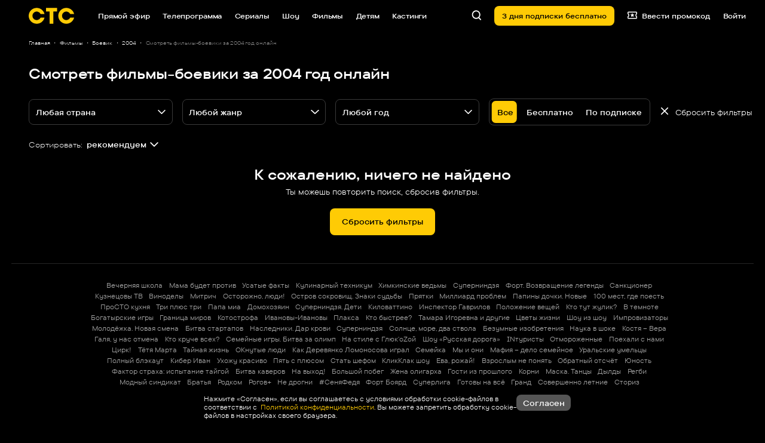

--- FILE ---
content_type: text/html
request_url: https://tns-counter.ru/nc01a**R%3Eundefined*_ctc_tv/ru/UTF-8/tmsec=ctc_tv/555554636***
body_size: -71
content:
90CF74026970A05FX1768988767:90CF74026970A05FX1768988767

--- FILE ---
content_type: application/javascript; charset=utf-8
request_url: https://ctc.ru/scripts/shadow/components/Button/style.js
body_size: 425
content:
export const getStyles = (
  color = '#000',
  backgroundColor = 'rgb(255 203 5)',
  hoverColor = 'rgb(235 187 4)'
) => `
  a {
    margin: 0 auto;
    display: flex;
    text-decoration: none;
    justify-content: center;
    padding-bottom: 3.438vw;
    padding-top: 3.125vw;
    width: 100%;
    align-items: center;
    background-color: ${backgroundColor};
    border: 0;
    border-radius: 2.5vw;
    color: ${color};
    cursor: pointer;
    font-size: 4.688vw;
    font-weight: 700;
    opacity: 1;
    pointer-events: auto;
    transition: background-color 0.15s, color 0.15s;
    -webkit-user-select: none;
    user-select: none;
    white-space: nowrap;
  }

  @media (min-width: 320px) {
    a {
      font-size: 15px;
      padding-bottom: 11px;
      padding-top: 10px;
      border-radius: 8px;
    }
  }

  @media (min-width: 600px) {
    a {
      width: 241px;
    }
  }

  @media (min-width: 1024px) {
    a {
      font-size: 1.042vw;
      padding-bottom: 1.146vw;
      padding-top: 1.146vw;
      width: 15.625vw;
      border-radius: 0.625vw;
    }
    a:hover {
      background-color: ${hoverColor};
    }
  }
`;
